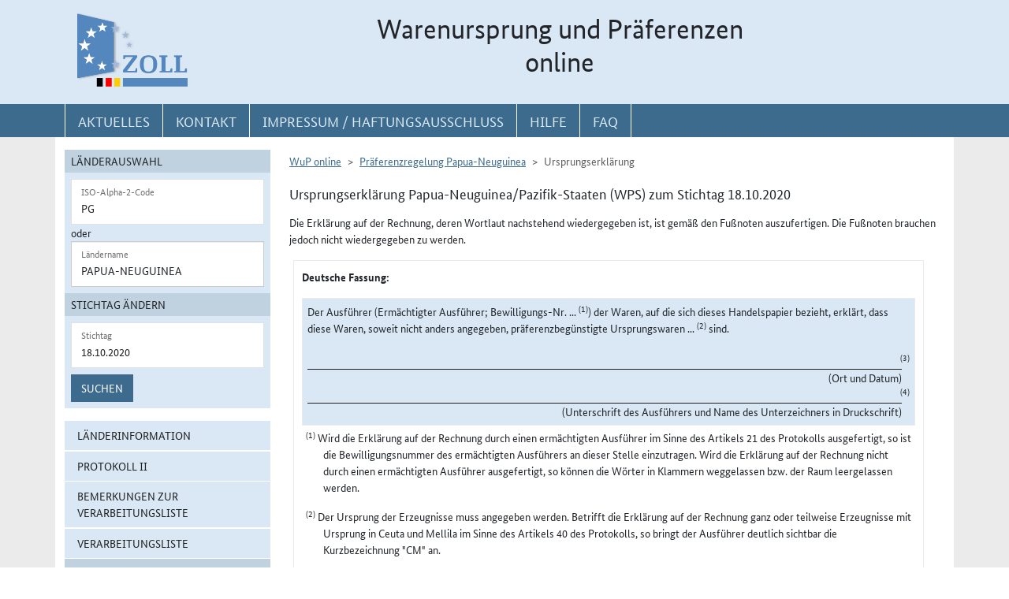

--- FILE ---
content_type: text/html; charset=utf-8
request_url: https://wup.zoll.de/wup_online/ursprungserklaerungen.php?landinfo=PG&stichtag=18.10.2020&gruppen_id=54&land_id=585&rgl_id=67&position=
body_size: 15053
content:
<!DOCTYPE html>
	<html lang="de"><head>
<meta http-equiv="Content-Type" content="text/html; charset=utf-8" />
<meta http-equiv="X-UA-Compatible" content="IE=edge" />
<meta name="viewport" content="width=device-width, initial-scale=1" />
<meta http-equiv="Content-Security-Policy"
	content="default-src 'none'; base-uri 'self'; form-action 'self'; frame-src 'self'; media-src 'self'; script-src 'self'; connect-src 'self'; img-src 'self' blob data: 'report-sample'; style-src 'self'; font-src 'self';" />
<meta name="revisit-after" content="15 days" />
<meta name="copyright" content="Generalzolldirektion" />
<meta name="author" content="Zoll online 2005" />
<meta name="robots" content="all" />
<meta name="description"
	content="Informationsdatenbank der deutschen Zollverwaltung mit Übersichten, landbezogenen Grundaussagen, Ursprungsprotokollen und Listenregeln des Präferenzrechts" />
<meta name="keywords"
	content="WuP, Warenursprung, Präferenzen, Zollpräferenz, Präferenzrecht, Länderinformation, Außenwirtschaft, Außenhandel, Export, Import, Präferenznachweis, Präferenzregelung, Präferenzabkommen, Ursprungserklärung, Fristen, Ursprungsregeln, Listenregeln, Verarbeitungslisten, Minimalbehandlung, pauschale Toleranzklausel, Kumulierung, Bearbeitung, Verarbeitung, Territorialitätsprinzip, Draw Back, Vorzugsbehandlung, buchmäßige Trennung" />
<title>WuP online -
	PG - Ursprungserklärungen</title>

<link href="/static/css/wup.css?v=4" rel="stylesheet" type="text/css" />

<script src="/static/js/bootstrap.min.js?v=5"></script>
<script src="/static/js/jquery.min.js?v=5"></script>
<script src="/static/js/jquery.typeahead.min.js?v=5"></script>
<script src="/static/js/wup.js?v=5"></script>

<link type="image/x-icon" href="/static/pics/favicon.ico"
	rel="shortcut icon" title="Favoriten-Icon" />
<link rel="apple-touch-icon" href="/static/pics/touch-icon-192x192.png">
<link rel="icon" type="image/png"
	href="/static/pics/touch-icon-192x192.png" sizes="192x192">
</head>

<body
	class="no-js shortened_printing"
	lang="de">
	
	<div id="overlay"></div>
	<div id="page">
	<header>
		<div id="hidden_navi" >
			<a href="#quer_navi">Direkt zur
				Navigation für Kontakt, Impressum, Aktuelles, Hilfe und FAQ</a> 
<a	class="d-none d-xl-block" href="#wup_left_menu">Direkt
				zur Länderauswahl und WuP-Navigation</a> 
                <a class="d-xl-none menuoeffnen" href="#">WuP-Navigation öffnen</a> <a				
				href="#content_container">Direkt zum Inhalt</a>		</div>
		<div id="outer-header">
			<div class="container">
				<div id="header">
					<a class="d-none d-xl-inline" aria-label="zur Startseite" href="/wup_online/index.php"
						> <img alt="zoll-Logo" 
						src="/static/pics/logo-zoll.png" />
					</a>
					<h1 >
						<span class="d-none d-xl-block text-center">Warenursprung und Präferenzen<br />online</span>
						<abbr class="d-block d-xl-none text-decoration-none" title="Warenursprung und Präferenzen online">
							<a href="/wup_online/index.php?m1">WuP online</a>
						</abbr>
					</h1>
				</div>
			</div>
		</div>
		<div id="outer-top-navi">

			<div>			
				<a id="openMenuHamburger" class="d-block d-xl-none" data-bs-toggle="offcanvas" data-bs-target="#offcanvasMenu" href="#offcanvasMenu" role="button" aria-controls="offcanvasMenu" title="Menu öffnen">
					<span class="fa-solid fa-bars" aria-hidden="true"></span>
				</a>
				<div class="container">
				<nav  aria-label="Hauptnavigation">
					<ul id="quer_navi" class="nav nav-pills">
						<li class="nav-item"><a class="nav-link text-brandlightblue" href="/wup_online/informationen.php">
								<span class="top_navi_linktext d-none d-xl-block text-center" >Aktuelles</span> <abbr
								title="Aktuelles" class="d-block d-xl-none"> <span class="fa-solid fa-thumbtack" aria-hidden="true" ></span>
							</abbr>
						</a></li>

						<li class="nav-item"><a class="nav-link text-brandlightblue"
							href="/wup_online/kontakt.php"><span
								class="top_navi_linktext d-none d-xl-block text-center" >Kontakt</span>
								<abbr title="Kontakt" class="d-block d-xl-none"><span
									class="fa-solid fa-phone" aria-hidden="true"></span></abbr></a></li>
						<li class="nav-item"><a class="nav-link text-brandlightblue" href="/wup_online/impressum.php"><span
								class="top_navi_linktext d-none d-xl-block text-center" >Impressum / Haftungsausschluss</span><abbr
								title="Impressum / Haftungsausschluss" class="d-block d-xl-none"><span
									class="fa-solid fa-circle-info" aria-hidden="true"></span></abbr></a></li>
							
							     <li class="nav-item"><a class="nav-link text-brandlightblue" href="/wup_online/hilfe.php">
                        <span class="top_navi_linktext d-none d-xl-block text-center">Hilfe</span>
                        <abbr title="Hilfe" class="d-block d-xl-none">
                            <span class="fa-solid fa-book-open" aria-hidden="true"></span>
                        </abbr>
                    </a>
                 </li> <li class="nav-item"><a class="nav-link text-brandlightblue" href="/wup_online/faq.php">
                        <span class="top_navi_linktext d-none d-xl-block text-center">FAQ</span>
                        <abbr title="Häufig gestellte Fragen" class="d-block d-xl-none">
                            <span class="fa-solid fa-circle-question" aria-hidden="true"></span>
                        </abbr>
                    </a>
                </li>


							</ul>
				</nav></div>
			</div>


		</div>
</header>
<main class="bg-brandlightgray">
					<div class="container py-3 bg-white" id="content">
			<div class="row">
				<div class="col-12 col-xl-3 col-xxxl-2 offcanvas-start offcanvas-xl pb-3"   tabindex="-1" id="offcanvasMenu" aria-labelledby="menutitle" >
						<div class="offcanvas-header">
							<div class="offcanvas-title fw-bold" id="menutitle"><img src="/static/pics/logo-zoll.png" alt="zoll-Logo" /><span class="visually-hidden">WuP-Menu</span></div>
							<button type="button" class="btn-close" id="offcanvas-closebutton"  aria-label="Menu schließen">
								<span class="fa-solid fa-xmark"></span>
							</button>							
						</div>
						
								<nav aria-label="Länder und Detailauswahl" id="wup_left_menu"><div id="form_landauswahl"><form action="/wup_online/ursprungserklaerungen.php" method="get">
        <fieldset id="landauswahl_fieldset">
        <legend>Länderauswahl</legend>
        <div class="p-2">
        <div class="start_row">
        <div class="start_colinput">
        <div class="form-floating">
        <input type="text" name="isoalpha" id="isoalpha" placeholder="ISO-Alpha-2-Code" value="PG"  class="form-control " />
        <label  for="isoalpha">ISO-Alpha-2-Code</label>
        </div></div>
        <div class="start_colsm">oder</div>
        <div class="start_colinput">
        <div class="typeahead__container">
        <div class="typeahead__field">
        <div class="form-floating typeahead__query">
        <input type="text" name="landinfo" id="laendername" placeholder="Ländername"  value="Papua-Neuguinea" autocomplete="off" class="form-control" />
        <label for="laendername">Ländername</label>
        </div>
        </div>
        </div>
        </div>
        </div>
        </div>
        </fieldset><fieldset id="stichtag_fieldset">
        <legend>Stichtag ändern</legend>
        <div class="p-2">
            <div class="start_row">
                    <div class="start_colinput">
                        <div class="form-floating">
                            <input placeholder="Stichtag" type="text" name="stichtag" id="stichtag" value="18.10.2020" maxlength="10" class="form-control " />
                            <label for="stichtag">Stichtag</label>
                        </div>
                    </div>
            </div><div class="start_row">
                    <div class="start_colinput col_suchenbutton">
                        <button type="submit" name="submit_laendersuche_wup"  class="btn btn-primary mt-2" >Suchen</button>
                        <input type="hidden" name="submit_laendersuche_wup" />
                    </div><input type="hidden" name="radio_suche_alt" value="" /><input type="hidden" name="isoalpha_alt" value="PG" /><input type="hidden" name="gruppen_id" value="54" /><input type="hidden" name="position" value="" /></div></div></fieldset></form>
        <div id="fehlermeldung_form" class="alert alert-danger fade fehlermeldung" role="alert" aria-live="assertive"></div>
        </div><ul class="stacked-menu nav flex-column"><li class="nav-item"><a class="nav-link " href="./laenderinformationen.php?landinfo=PG&amp;stichtag=18.10.2020&amp;gruppen_id=54&amp;position=">Länderinformation</a></li><li class="nav-item"><a class="nav-link " href="./rechtsgrundlagen.php?landinfo=PG&amp;stichtag=18.10.2020&amp;gruppen_id=54&amp;position=&amp;rgl_id=67">Protokoll II</a></li><li class="nav-item"><a class="nav-link " href="./bemerkungen.php?landinfo=PG&amp;stichtag=18.10.2020&amp;gruppen_id=54&amp;position=">Bemerkungen zur Verarbeitungsliste</a></li><li class="nav-item"><a class="nav-link " href="./verarbeitungsliste.php?landinfo=PG&amp;stichtag=18.10.2020&amp;gruppen_id=54&amp;position=">Verarbeitungsliste</a></li><li class="nav-item"><a class="nav-link  active"  href="./ursprungserklaerungen.php?landinfo=PG&amp;stichtag=18.10.2020&amp;gruppen_id=54&amp;position=">Wortlaut der Erklärung</a></li><li class="nav-item"><a class="nav-link " href="./anlagen.php?landinfo=PG&amp;stichtag=18.10.2020&amp;gruppen_id=54&amp;position=">ausgewählte Anlagen</a></li><li class="nav-item"><a class="nav-link " href="./historie.php?landinfo=PG&amp;stichtag=18.10.2020&amp;gruppen_id=54&amp;position=">Änderungshistorie</a></li></ul></nav>							
													</div>
				<div id="content_container" class="col-12 col-xl-9 col-xxxl-10">
					<!-- TODO  mikronavi entsprechend anpassen-->
							<noscript><ul class="stacked-menu nav flex-column"><li class="nav-item"><a class="nav-link " href="./laenderinformationen.php?landinfo=PG&amp;stichtag=18.10.2020&amp;gruppen_id=54&amp;position=">Länderinformation</a></li><li class="nav-item"><a class="nav-link " href="./rechtsgrundlagen.php?landinfo=PG&amp;stichtag=18.10.2020&amp;gruppen_id=54&amp;position=&amp;rgl_id=67">Protokoll II</a></li><li class="nav-item"><a class="nav-link " href="./bemerkungen.php?landinfo=PG&amp;stichtag=18.10.2020&amp;gruppen_id=54&amp;position=">Bemerkungen zur Verarbeitungsliste</a></li><li class="nav-item"><a class="nav-link " href="./verarbeitungsliste.php?landinfo=PG&amp;stichtag=18.10.2020&amp;gruppen_id=54&amp;position=">Verarbeitungsliste</a></li><li class="nav-item"><a class="nav-link  active"  href="./ursprungserklaerungen.php?landinfo=PG&amp;stichtag=18.10.2020&amp;gruppen_id=54&amp;position=">Wortlaut der Erklärung</a></li><li class="nav-item"><a class="nav-link " href="./anlagen.php?landinfo=PG&amp;stichtag=18.10.2020&amp;gruppen_id=54&amp;position=">ausgewählte Anlagen</a></li><li class="nav-item"><a class="nav-link " href="./historie.php?landinfo=PG&amp;stichtag=18.10.2020&amp;gruppen_id=54&amp;position=">Änderungshistorie</a></li></ul></noscript><nav aria-label="breadcrumb" class="d-print-none"><ol class="breadcrumb">
						<li class="breadcrumb-item"><a href="index.php">WuP online</a></li>
						<li class="breadcrumb-item"><a href="/wup_online/ursprungserklaerungen.php?landinfo=PG&amp;stichtag=18.10.2020">Präferenzregelung Papua-Neuguinea</a></li>
						<li class="breadcrumb-item active">Ursprungserklärung</li>
					</ol></nav><h2 class="ueberschrift_content">Ursprungserklärung Papua-Neuguinea/Pazifik-Staaten (WPS) zum Stichtag 18.10.2020</h2><div class="formatierterRechtstext"><div id="ue">
	<p>Die Erklärung auf der Rechnung, deren Wortlaut nachstehend wiedergegeben ist, ist gemäß den Fußnoten auszufertigen. Die Fußnoten brauchen jedoch nicht wiedergegeben zu werden.</p>
	<div class="ue_rahmen">
		<p><strong>Deutsche Fassung:</strong></p>
		<div class="ue_rahmen2">
			<p>Der Ausführer (Ermächtigter Ausführer; Bewilligungs-Nr. ... <sup>(1)</sup>) der Waren, auf die sich dieses Handelspapier bezieht, erklärt, dass diese Waren, soweit nicht anders angegeben, präferenzbegünstigte Ursprungswaren ... <sup>(2)</sup> sind.</p>
			<p class="u1"><sup>(3)</sup></p>
			<p class="u2">(Ort und Datum)</p>
			<p class="u3"><sup>(4)</sup></p>
			<p class="u4">(Unterschrift des Ausführers und Name des Unterzeichners in Druckschrift)</p>
		</div>
		<div class="div_fn">
			<p class="fn"><sup>(1)</sup> Wird die Erklärung auf der Rechnung durch einen ermächtigten Ausführer im Sinne des Artikels 21 des Protokolls ausgefertigt, so ist die Bewilligungsnummer des ermächtigten Ausführers an dieser Stelle einzutragen. Wird die Erklärung auf der Rechnung nicht durch einen ermächtigten Ausführer ausgefertigt, so können die Wörter in Klammern weggelassen bzw. der Raum leergelassen werden.</p>
			<p class="fn"><sup>(2)</sup> Der Ursprung der Erzeugnisse muss angegeben werden. Betrifft die Erklärung auf der Rechnung ganz oder teilweise Erzeugnisse mit Ursprung in Ceuta und Mellila im Sinne des Artikels 40 des Protokolls, so bringt der Ausführer deutlich sichtbar die Kurzbezeichnung "CM" an.</p>
			<p class="fn"><sup>(3)</sup> Diese Angaben können entfallen, wenn sie in dem Papier selbst enthalten sind.</p>
			<p class="fn"><sup>(4)</sup> Siehe Artikel 19 Absatz 5 dieses Anhangs. In Fällen, in denen der Ausführer nicht unterzeichnen muss, entfällt auch der Name des Unterzeichners.</p>
		</div>
	</div>
	<div class="ue_sprachen">
		<p><strong>Französische Fassung:</strong><br/><span xml:lang="fr">L&#039;exportateur des produits couverts par le présent document (autorisation douanière n° ... <sup>(1)</sup>), déclare que, sauf indication claire du contraire, ces produits ont l&#039;origine préférentielle ... <sup>(2)</sup>.</span></p>
 		<p><strong>Englische Fassung:</strong><br/><span xml:lang="en">The exporter of the products covered by this document (customs authorisation No ... <sup>(1)</sup>) declares that, except where otherwise clearly indicated, these products are of ...<sup>(2)</sup> preferential origin.</span></p>
	</div>
</div>
<p>__________</p>
</div>

						</div>

			</div>

		</div>
		
	
			</main>
<footer id="footer">
			<div class="container">
				<span id="print"></span>
				<nav aria-label="ergänzende Hauptnavigation">
				<ul>
					<li><a title="Erklärung zur Barrierefreiheit"
						href="/wup_online/erklaerung_zur_barrierefreiheit.php">Erklärung
							zur Barrierefreiheit</a></li>
					<li><a title="Barriere melden"
						href="/wup_online/kontakt.php">Barriere
							melden</a></li>

					<li><a title="Zu Informationen in Leichter Sprache"
						href="/wup_online/leichtesprache.php">Leichte
							Sprache</a></li>
					<li><a title="Zu Informationen in Gebärdensprache"
						href="/wup_online/gebaerdensprache.php">Gebärdensprache</a></li>

				</ul>
				</nav>
				<p>© Generalzolldirektion - Stand: 19.01.2026</p>

			</div>
		</footer>
	</div>

</body>
</html>